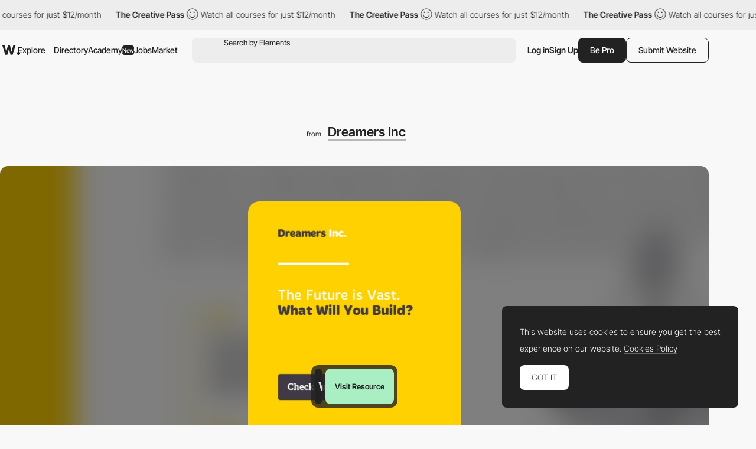

--- FILE ---
content_type: text/html; charset=utf-8
request_url: https://www.google.com/recaptcha/api2/anchor?ar=1&k=6LdYct0kAAAAAHlky5jhQhrvSRt_4vOJkzbVs2Oa&co=aHR0cDovL3d3dy5hd3d3YXJkcy5jb206ODA4MA..&hl=en&v=PoyoqOPhxBO7pBk68S4YbpHZ&size=invisible&anchor-ms=20000&execute-ms=30000&cb=4s702947evml
body_size: 48553
content:
<!DOCTYPE HTML><html dir="ltr" lang="en"><head><meta http-equiv="Content-Type" content="text/html; charset=UTF-8">
<meta http-equiv="X-UA-Compatible" content="IE=edge">
<title>reCAPTCHA</title>
<style type="text/css">
/* cyrillic-ext */
@font-face {
  font-family: 'Roboto';
  font-style: normal;
  font-weight: 400;
  font-stretch: 100%;
  src: url(//fonts.gstatic.com/s/roboto/v48/KFO7CnqEu92Fr1ME7kSn66aGLdTylUAMa3GUBHMdazTgWw.woff2) format('woff2');
  unicode-range: U+0460-052F, U+1C80-1C8A, U+20B4, U+2DE0-2DFF, U+A640-A69F, U+FE2E-FE2F;
}
/* cyrillic */
@font-face {
  font-family: 'Roboto';
  font-style: normal;
  font-weight: 400;
  font-stretch: 100%;
  src: url(//fonts.gstatic.com/s/roboto/v48/KFO7CnqEu92Fr1ME7kSn66aGLdTylUAMa3iUBHMdazTgWw.woff2) format('woff2');
  unicode-range: U+0301, U+0400-045F, U+0490-0491, U+04B0-04B1, U+2116;
}
/* greek-ext */
@font-face {
  font-family: 'Roboto';
  font-style: normal;
  font-weight: 400;
  font-stretch: 100%;
  src: url(//fonts.gstatic.com/s/roboto/v48/KFO7CnqEu92Fr1ME7kSn66aGLdTylUAMa3CUBHMdazTgWw.woff2) format('woff2');
  unicode-range: U+1F00-1FFF;
}
/* greek */
@font-face {
  font-family: 'Roboto';
  font-style: normal;
  font-weight: 400;
  font-stretch: 100%;
  src: url(//fonts.gstatic.com/s/roboto/v48/KFO7CnqEu92Fr1ME7kSn66aGLdTylUAMa3-UBHMdazTgWw.woff2) format('woff2');
  unicode-range: U+0370-0377, U+037A-037F, U+0384-038A, U+038C, U+038E-03A1, U+03A3-03FF;
}
/* math */
@font-face {
  font-family: 'Roboto';
  font-style: normal;
  font-weight: 400;
  font-stretch: 100%;
  src: url(//fonts.gstatic.com/s/roboto/v48/KFO7CnqEu92Fr1ME7kSn66aGLdTylUAMawCUBHMdazTgWw.woff2) format('woff2');
  unicode-range: U+0302-0303, U+0305, U+0307-0308, U+0310, U+0312, U+0315, U+031A, U+0326-0327, U+032C, U+032F-0330, U+0332-0333, U+0338, U+033A, U+0346, U+034D, U+0391-03A1, U+03A3-03A9, U+03B1-03C9, U+03D1, U+03D5-03D6, U+03F0-03F1, U+03F4-03F5, U+2016-2017, U+2034-2038, U+203C, U+2040, U+2043, U+2047, U+2050, U+2057, U+205F, U+2070-2071, U+2074-208E, U+2090-209C, U+20D0-20DC, U+20E1, U+20E5-20EF, U+2100-2112, U+2114-2115, U+2117-2121, U+2123-214F, U+2190, U+2192, U+2194-21AE, U+21B0-21E5, U+21F1-21F2, U+21F4-2211, U+2213-2214, U+2216-22FF, U+2308-230B, U+2310, U+2319, U+231C-2321, U+2336-237A, U+237C, U+2395, U+239B-23B7, U+23D0, U+23DC-23E1, U+2474-2475, U+25AF, U+25B3, U+25B7, U+25BD, U+25C1, U+25CA, U+25CC, U+25FB, U+266D-266F, U+27C0-27FF, U+2900-2AFF, U+2B0E-2B11, U+2B30-2B4C, U+2BFE, U+3030, U+FF5B, U+FF5D, U+1D400-1D7FF, U+1EE00-1EEFF;
}
/* symbols */
@font-face {
  font-family: 'Roboto';
  font-style: normal;
  font-weight: 400;
  font-stretch: 100%;
  src: url(//fonts.gstatic.com/s/roboto/v48/KFO7CnqEu92Fr1ME7kSn66aGLdTylUAMaxKUBHMdazTgWw.woff2) format('woff2');
  unicode-range: U+0001-000C, U+000E-001F, U+007F-009F, U+20DD-20E0, U+20E2-20E4, U+2150-218F, U+2190, U+2192, U+2194-2199, U+21AF, U+21E6-21F0, U+21F3, U+2218-2219, U+2299, U+22C4-22C6, U+2300-243F, U+2440-244A, U+2460-24FF, U+25A0-27BF, U+2800-28FF, U+2921-2922, U+2981, U+29BF, U+29EB, U+2B00-2BFF, U+4DC0-4DFF, U+FFF9-FFFB, U+10140-1018E, U+10190-1019C, U+101A0, U+101D0-101FD, U+102E0-102FB, U+10E60-10E7E, U+1D2C0-1D2D3, U+1D2E0-1D37F, U+1F000-1F0FF, U+1F100-1F1AD, U+1F1E6-1F1FF, U+1F30D-1F30F, U+1F315, U+1F31C, U+1F31E, U+1F320-1F32C, U+1F336, U+1F378, U+1F37D, U+1F382, U+1F393-1F39F, U+1F3A7-1F3A8, U+1F3AC-1F3AF, U+1F3C2, U+1F3C4-1F3C6, U+1F3CA-1F3CE, U+1F3D4-1F3E0, U+1F3ED, U+1F3F1-1F3F3, U+1F3F5-1F3F7, U+1F408, U+1F415, U+1F41F, U+1F426, U+1F43F, U+1F441-1F442, U+1F444, U+1F446-1F449, U+1F44C-1F44E, U+1F453, U+1F46A, U+1F47D, U+1F4A3, U+1F4B0, U+1F4B3, U+1F4B9, U+1F4BB, U+1F4BF, U+1F4C8-1F4CB, U+1F4D6, U+1F4DA, U+1F4DF, U+1F4E3-1F4E6, U+1F4EA-1F4ED, U+1F4F7, U+1F4F9-1F4FB, U+1F4FD-1F4FE, U+1F503, U+1F507-1F50B, U+1F50D, U+1F512-1F513, U+1F53E-1F54A, U+1F54F-1F5FA, U+1F610, U+1F650-1F67F, U+1F687, U+1F68D, U+1F691, U+1F694, U+1F698, U+1F6AD, U+1F6B2, U+1F6B9-1F6BA, U+1F6BC, U+1F6C6-1F6CF, U+1F6D3-1F6D7, U+1F6E0-1F6EA, U+1F6F0-1F6F3, U+1F6F7-1F6FC, U+1F700-1F7FF, U+1F800-1F80B, U+1F810-1F847, U+1F850-1F859, U+1F860-1F887, U+1F890-1F8AD, U+1F8B0-1F8BB, U+1F8C0-1F8C1, U+1F900-1F90B, U+1F93B, U+1F946, U+1F984, U+1F996, U+1F9E9, U+1FA00-1FA6F, U+1FA70-1FA7C, U+1FA80-1FA89, U+1FA8F-1FAC6, U+1FACE-1FADC, U+1FADF-1FAE9, U+1FAF0-1FAF8, U+1FB00-1FBFF;
}
/* vietnamese */
@font-face {
  font-family: 'Roboto';
  font-style: normal;
  font-weight: 400;
  font-stretch: 100%;
  src: url(//fonts.gstatic.com/s/roboto/v48/KFO7CnqEu92Fr1ME7kSn66aGLdTylUAMa3OUBHMdazTgWw.woff2) format('woff2');
  unicode-range: U+0102-0103, U+0110-0111, U+0128-0129, U+0168-0169, U+01A0-01A1, U+01AF-01B0, U+0300-0301, U+0303-0304, U+0308-0309, U+0323, U+0329, U+1EA0-1EF9, U+20AB;
}
/* latin-ext */
@font-face {
  font-family: 'Roboto';
  font-style: normal;
  font-weight: 400;
  font-stretch: 100%;
  src: url(//fonts.gstatic.com/s/roboto/v48/KFO7CnqEu92Fr1ME7kSn66aGLdTylUAMa3KUBHMdazTgWw.woff2) format('woff2');
  unicode-range: U+0100-02BA, U+02BD-02C5, U+02C7-02CC, U+02CE-02D7, U+02DD-02FF, U+0304, U+0308, U+0329, U+1D00-1DBF, U+1E00-1E9F, U+1EF2-1EFF, U+2020, U+20A0-20AB, U+20AD-20C0, U+2113, U+2C60-2C7F, U+A720-A7FF;
}
/* latin */
@font-face {
  font-family: 'Roboto';
  font-style: normal;
  font-weight: 400;
  font-stretch: 100%;
  src: url(//fonts.gstatic.com/s/roboto/v48/KFO7CnqEu92Fr1ME7kSn66aGLdTylUAMa3yUBHMdazQ.woff2) format('woff2');
  unicode-range: U+0000-00FF, U+0131, U+0152-0153, U+02BB-02BC, U+02C6, U+02DA, U+02DC, U+0304, U+0308, U+0329, U+2000-206F, U+20AC, U+2122, U+2191, U+2193, U+2212, U+2215, U+FEFF, U+FFFD;
}
/* cyrillic-ext */
@font-face {
  font-family: 'Roboto';
  font-style: normal;
  font-weight: 500;
  font-stretch: 100%;
  src: url(//fonts.gstatic.com/s/roboto/v48/KFO7CnqEu92Fr1ME7kSn66aGLdTylUAMa3GUBHMdazTgWw.woff2) format('woff2');
  unicode-range: U+0460-052F, U+1C80-1C8A, U+20B4, U+2DE0-2DFF, U+A640-A69F, U+FE2E-FE2F;
}
/* cyrillic */
@font-face {
  font-family: 'Roboto';
  font-style: normal;
  font-weight: 500;
  font-stretch: 100%;
  src: url(//fonts.gstatic.com/s/roboto/v48/KFO7CnqEu92Fr1ME7kSn66aGLdTylUAMa3iUBHMdazTgWw.woff2) format('woff2');
  unicode-range: U+0301, U+0400-045F, U+0490-0491, U+04B0-04B1, U+2116;
}
/* greek-ext */
@font-face {
  font-family: 'Roboto';
  font-style: normal;
  font-weight: 500;
  font-stretch: 100%;
  src: url(//fonts.gstatic.com/s/roboto/v48/KFO7CnqEu92Fr1ME7kSn66aGLdTylUAMa3CUBHMdazTgWw.woff2) format('woff2');
  unicode-range: U+1F00-1FFF;
}
/* greek */
@font-face {
  font-family: 'Roboto';
  font-style: normal;
  font-weight: 500;
  font-stretch: 100%;
  src: url(//fonts.gstatic.com/s/roboto/v48/KFO7CnqEu92Fr1ME7kSn66aGLdTylUAMa3-UBHMdazTgWw.woff2) format('woff2');
  unicode-range: U+0370-0377, U+037A-037F, U+0384-038A, U+038C, U+038E-03A1, U+03A3-03FF;
}
/* math */
@font-face {
  font-family: 'Roboto';
  font-style: normal;
  font-weight: 500;
  font-stretch: 100%;
  src: url(//fonts.gstatic.com/s/roboto/v48/KFO7CnqEu92Fr1ME7kSn66aGLdTylUAMawCUBHMdazTgWw.woff2) format('woff2');
  unicode-range: U+0302-0303, U+0305, U+0307-0308, U+0310, U+0312, U+0315, U+031A, U+0326-0327, U+032C, U+032F-0330, U+0332-0333, U+0338, U+033A, U+0346, U+034D, U+0391-03A1, U+03A3-03A9, U+03B1-03C9, U+03D1, U+03D5-03D6, U+03F0-03F1, U+03F4-03F5, U+2016-2017, U+2034-2038, U+203C, U+2040, U+2043, U+2047, U+2050, U+2057, U+205F, U+2070-2071, U+2074-208E, U+2090-209C, U+20D0-20DC, U+20E1, U+20E5-20EF, U+2100-2112, U+2114-2115, U+2117-2121, U+2123-214F, U+2190, U+2192, U+2194-21AE, U+21B0-21E5, U+21F1-21F2, U+21F4-2211, U+2213-2214, U+2216-22FF, U+2308-230B, U+2310, U+2319, U+231C-2321, U+2336-237A, U+237C, U+2395, U+239B-23B7, U+23D0, U+23DC-23E1, U+2474-2475, U+25AF, U+25B3, U+25B7, U+25BD, U+25C1, U+25CA, U+25CC, U+25FB, U+266D-266F, U+27C0-27FF, U+2900-2AFF, U+2B0E-2B11, U+2B30-2B4C, U+2BFE, U+3030, U+FF5B, U+FF5D, U+1D400-1D7FF, U+1EE00-1EEFF;
}
/* symbols */
@font-face {
  font-family: 'Roboto';
  font-style: normal;
  font-weight: 500;
  font-stretch: 100%;
  src: url(//fonts.gstatic.com/s/roboto/v48/KFO7CnqEu92Fr1ME7kSn66aGLdTylUAMaxKUBHMdazTgWw.woff2) format('woff2');
  unicode-range: U+0001-000C, U+000E-001F, U+007F-009F, U+20DD-20E0, U+20E2-20E4, U+2150-218F, U+2190, U+2192, U+2194-2199, U+21AF, U+21E6-21F0, U+21F3, U+2218-2219, U+2299, U+22C4-22C6, U+2300-243F, U+2440-244A, U+2460-24FF, U+25A0-27BF, U+2800-28FF, U+2921-2922, U+2981, U+29BF, U+29EB, U+2B00-2BFF, U+4DC0-4DFF, U+FFF9-FFFB, U+10140-1018E, U+10190-1019C, U+101A0, U+101D0-101FD, U+102E0-102FB, U+10E60-10E7E, U+1D2C0-1D2D3, U+1D2E0-1D37F, U+1F000-1F0FF, U+1F100-1F1AD, U+1F1E6-1F1FF, U+1F30D-1F30F, U+1F315, U+1F31C, U+1F31E, U+1F320-1F32C, U+1F336, U+1F378, U+1F37D, U+1F382, U+1F393-1F39F, U+1F3A7-1F3A8, U+1F3AC-1F3AF, U+1F3C2, U+1F3C4-1F3C6, U+1F3CA-1F3CE, U+1F3D4-1F3E0, U+1F3ED, U+1F3F1-1F3F3, U+1F3F5-1F3F7, U+1F408, U+1F415, U+1F41F, U+1F426, U+1F43F, U+1F441-1F442, U+1F444, U+1F446-1F449, U+1F44C-1F44E, U+1F453, U+1F46A, U+1F47D, U+1F4A3, U+1F4B0, U+1F4B3, U+1F4B9, U+1F4BB, U+1F4BF, U+1F4C8-1F4CB, U+1F4D6, U+1F4DA, U+1F4DF, U+1F4E3-1F4E6, U+1F4EA-1F4ED, U+1F4F7, U+1F4F9-1F4FB, U+1F4FD-1F4FE, U+1F503, U+1F507-1F50B, U+1F50D, U+1F512-1F513, U+1F53E-1F54A, U+1F54F-1F5FA, U+1F610, U+1F650-1F67F, U+1F687, U+1F68D, U+1F691, U+1F694, U+1F698, U+1F6AD, U+1F6B2, U+1F6B9-1F6BA, U+1F6BC, U+1F6C6-1F6CF, U+1F6D3-1F6D7, U+1F6E0-1F6EA, U+1F6F0-1F6F3, U+1F6F7-1F6FC, U+1F700-1F7FF, U+1F800-1F80B, U+1F810-1F847, U+1F850-1F859, U+1F860-1F887, U+1F890-1F8AD, U+1F8B0-1F8BB, U+1F8C0-1F8C1, U+1F900-1F90B, U+1F93B, U+1F946, U+1F984, U+1F996, U+1F9E9, U+1FA00-1FA6F, U+1FA70-1FA7C, U+1FA80-1FA89, U+1FA8F-1FAC6, U+1FACE-1FADC, U+1FADF-1FAE9, U+1FAF0-1FAF8, U+1FB00-1FBFF;
}
/* vietnamese */
@font-face {
  font-family: 'Roboto';
  font-style: normal;
  font-weight: 500;
  font-stretch: 100%;
  src: url(//fonts.gstatic.com/s/roboto/v48/KFO7CnqEu92Fr1ME7kSn66aGLdTylUAMa3OUBHMdazTgWw.woff2) format('woff2');
  unicode-range: U+0102-0103, U+0110-0111, U+0128-0129, U+0168-0169, U+01A0-01A1, U+01AF-01B0, U+0300-0301, U+0303-0304, U+0308-0309, U+0323, U+0329, U+1EA0-1EF9, U+20AB;
}
/* latin-ext */
@font-face {
  font-family: 'Roboto';
  font-style: normal;
  font-weight: 500;
  font-stretch: 100%;
  src: url(//fonts.gstatic.com/s/roboto/v48/KFO7CnqEu92Fr1ME7kSn66aGLdTylUAMa3KUBHMdazTgWw.woff2) format('woff2');
  unicode-range: U+0100-02BA, U+02BD-02C5, U+02C7-02CC, U+02CE-02D7, U+02DD-02FF, U+0304, U+0308, U+0329, U+1D00-1DBF, U+1E00-1E9F, U+1EF2-1EFF, U+2020, U+20A0-20AB, U+20AD-20C0, U+2113, U+2C60-2C7F, U+A720-A7FF;
}
/* latin */
@font-face {
  font-family: 'Roboto';
  font-style: normal;
  font-weight: 500;
  font-stretch: 100%;
  src: url(//fonts.gstatic.com/s/roboto/v48/KFO7CnqEu92Fr1ME7kSn66aGLdTylUAMa3yUBHMdazQ.woff2) format('woff2');
  unicode-range: U+0000-00FF, U+0131, U+0152-0153, U+02BB-02BC, U+02C6, U+02DA, U+02DC, U+0304, U+0308, U+0329, U+2000-206F, U+20AC, U+2122, U+2191, U+2193, U+2212, U+2215, U+FEFF, U+FFFD;
}
/* cyrillic-ext */
@font-face {
  font-family: 'Roboto';
  font-style: normal;
  font-weight: 900;
  font-stretch: 100%;
  src: url(//fonts.gstatic.com/s/roboto/v48/KFO7CnqEu92Fr1ME7kSn66aGLdTylUAMa3GUBHMdazTgWw.woff2) format('woff2');
  unicode-range: U+0460-052F, U+1C80-1C8A, U+20B4, U+2DE0-2DFF, U+A640-A69F, U+FE2E-FE2F;
}
/* cyrillic */
@font-face {
  font-family: 'Roboto';
  font-style: normal;
  font-weight: 900;
  font-stretch: 100%;
  src: url(//fonts.gstatic.com/s/roboto/v48/KFO7CnqEu92Fr1ME7kSn66aGLdTylUAMa3iUBHMdazTgWw.woff2) format('woff2');
  unicode-range: U+0301, U+0400-045F, U+0490-0491, U+04B0-04B1, U+2116;
}
/* greek-ext */
@font-face {
  font-family: 'Roboto';
  font-style: normal;
  font-weight: 900;
  font-stretch: 100%;
  src: url(//fonts.gstatic.com/s/roboto/v48/KFO7CnqEu92Fr1ME7kSn66aGLdTylUAMa3CUBHMdazTgWw.woff2) format('woff2');
  unicode-range: U+1F00-1FFF;
}
/* greek */
@font-face {
  font-family: 'Roboto';
  font-style: normal;
  font-weight: 900;
  font-stretch: 100%;
  src: url(//fonts.gstatic.com/s/roboto/v48/KFO7CnqEu92Fr1ME7kSn66aGLdTylUAMa3-UBHMdazTgWw.woff2) format('woff2');
  unicode-range: U+0370-0377, U+037A-037F, U+0384-038A, U+038C, U+038E-03A1, U+03A3-03FF;
}
/* math */
@font-face {
  font-family: 'Roboto';
  font-style: normal;
  font-weight: 900;
  font-stretch: 100%;
  src: url(//fonts.gstatic.com/s/roboto/v48/KFO7CnqEu92Fr1ME7kSn66aGLdTylUAMawCUBHMdazTgWw.woff2) format('woff2');
  unicode-range: U+0302-0303, U+0305, U+0307-0308, U+0310, U+0312, U+0315, U+031A, U+0326-0327, U+032C, U+032F-0330, U+0332-0333, U+0338, U+033A, U+0346, U+034D, U+0391-03A1, U+03A3-03A9, U+03B1-03C9, U+03D1, U+03D5-03D6, U+03F0-03F1, U+03F4-03F5, U+2016-2017, U+2034-2038, U+203C, U+2040, U+2043, U+2047, U+2050, U+2057, U+205F, U+2070-2071, U+2074-208E, U+2090-209C, U+20D0-20DC, U+20E1, U+20E5-20EF, U+2100-2112, U+2114-2115, U+2117-2121, U+2123-214F, U+2190, U+2192, U+2194-21AE, U+21B0-21E5, U+21F1-21F2, U+21F4-2211, U+2213-2214, U+2216-22FF, U+2308-230B, U+2310, U+2319, U+231C-2321, U+2336-237A, U+237C, U+2395, U+239B-23B7, U+23D0, U+23DC-23E1, U+2474-2475, U+25AF, U+25B3, U+25B7, U+25BD, U+25C1, U+25CA, U+25CC, U+25FB, U+266D-266F, U+27C0-27FF, U+2900-2AFF, U+2B0E-2B11, U+2B30-2B4C, U+2BFE, U+3030, U+FF5B, U+FF5D, U+1D400-1D7FF, U+1EE00-1EEFF;
}
/* symbols */
@font-face {
  font-family: 'Roboto';
  font-style: normal;
  font-weight: 900;
  font-stretch: 100%;
  src: url(//fonts.gstatic.com/s/roboto/v48/KFO7CnqEu92Fr1ME7kSn66aGLdTylUAMaxKUBHMdazTgWw.woff2) format('woff2');
  unicode-range: U+0001-000C, U+000E-001F, U+007F-009F, U+20DD-20E0, U+20E2-20E4, U+2150-218F, U+2190, U+2192, U+2194-2199, U+21AF, U+21E6-21F0, U+21F3, U+2218-2219, U+2299, U+22C4-22C6, U+2300-243F, U+2440-244A, U+2460-24FF, U+25A0-27BF, U+2800-28FF, U+2921-2922, U+2981, U+29BF, U+29EB, U+2B00-2BFF, U+4DC0-4DFF, U+FFF9-FFFB, U+10140-1018E, U+10190-1019C, U+101A0, U+101D0-101FD, U+102E0-102FB, U+10E60-10E7E, U+1D2C0-1D2D3, U+1D2E0-1D37F, U+1F000-1F0FF, U+1F100-1F1AD, U+1F1E6-1F1FF, U+1F30D-1F30F, U+1F315, U+1F31C, U+1F31E, U+1F320-1F32C, U+1F336, U+1F378, U+1F37D, U+1F382, U+1F393-1F39F, U+1F3A7-1F3A8, U+1F3AC-1F3AF, U+1F3C2, U+1F3C4-1F3C6, U+1F3CA-1F3CE, U+1F3D4-1F3E0, U+1F3ED, U+1F3F1-1F3F3, U+1F3F5-1F3F7, U+1F408, U+1F415, U+1F41F, U+1F426, U+1F43F, U+1F441-1F442, U+1F444, U+1F446-1F449, U+1F44C-1F44E, U+1F453, U+1F46A, U+1F47D, U+1F4A3, U+1F4B0, U+1F4B3, U+1F4B9, U+1F4BB, U+1F4BF, U+1F4C8-1F4CB, U+1F4D6, U+1F4DA, U+1F4DF, U+1F4E3-1F4E6, U+1F4EA-1F4ED, U+1F4F7, U+1F4F9-1F4FB, U+1F4FD-1F4FE, U+1F503, U+1F507-1F50B, U+1F50D, U+1F512-1F513, U+1F53E-1F54A, U+1F54F-1F5FA, U+1F610, U+1F650-1F67F, U+1F687, U+1F68D, U+1F691, U+1F694, U+1F698, U+1F6AD, U+1F6B2, U+1F6B9-1F6BA, U+1F6BC, U+1F6C6-1F6CF, U+1F6D3-1F6D7, U+1F6E0-1F6EA, U+1F6F0-1F6F3, U+1F6F7-1F6FC, U+1F700-1F7FF, U+1F800-1F80B, U+1F810-1F847, U+1F850-1F859, U+1F860-1F887, U+1F890-1F8AD, U+1F8B0-1F8BB, U+1F8C0-1F8C1, U+1F900-1F90B, U+1F93B, U+1F946, U+1F984, U+1F996, U+1F9E9, U+1FA00-1FA6F, U+1FA70-1FA7C, U+1FA80-1FA89, U+1FA8F-1FAC6, U+1FACE-1FADC, U+1FADF-1FAE9, U+1FAF0-1FAF8, U+1FB00-1FBFF;
}
/* vietnamese */
@font-face {
  font-family: 'Roboto';
  font-style: normal;
  font-weight: 900;
  font-stretch: 100%;
  src: url(//fonts.gstatic.com/s/roboto/v48/KFO7CnqEu92Fr1ME7kSn66aGLdTylUAMa3OUBHMdazTgWw.woff2) format('woff2');
  unicode-range: U+0102-0103, U+0110-0111, U+0128-0129, U+0168-0169, U+01A0-01A1, U+01AF-01B0, U+0300-0301, U+0303-0304, U+0308-0309, U+0323, U+0329, U+1EA0-1EF9, U+20AB;
}
/* latin-ext */
@font-face {
  font-family: 'Roboto';
  font-style: normal;
  font-weight: 900;
  font-stretch: 100%;
  src: url(//fonts.gstatic.com/s/roboto/v48/KFO7CnqEu92Fr1ME7kSn66aGLdTylUAMa3KUBHMdazTgWw.woff2) format('woff2');
  unicode-range: U+0100-02BA, U+02BD-02C5, U+02C7-02CC, U+02CE-02D7, U+02DD-02FF, U+0304, U+0308, U+0329, U+1D00-1DBF, U+1E00-1E9F, U+1EF2-1EFF, U+2020, U+20A0-20AB, U+20AD-20C0, U+2113, U+2C60-2C7F, U+A720-A7FF;
}
/* latin */
@font-face {
  font-family: 'Roboto';
  font-style: normal;
  font-weight: 900;
  font-stretch: 100%;
  src: url(//fonts.gstatic.com/s/roboto/v48/KFO7CnqEu92Fr1ME7kSn66aGLdTylUAMa3yUBHMdazQ.woff2) format('woff2');
  unicode-range: U+0000-00FF, U+0131, U+0152-0153, U+02BB-02BC, U+02C6, U+02DA, U+02DC, U+0304, U+0308, U+0329, U+2000-206F, U+20AC, U+2122, U+2191, U+2193, U+2212, U+2215, U+FEFF, U+FFFD;
}

</style>
<link rel="stylesheet" type="text/css" href="https://www.gstatic.com/recaptcha/releases/PoyoqOPhxBO7pBk68S4YbpHZ/styles__ltr.css">
<script nonce="7MIOlh2EhU89Wz_2YOwLEQ" type="text/javascript">window['__recaptcha_api'] = 'https://www.google.com/recaptcha/api2/';</script>
<script type="text/javascript" src="https://www.gstatic.com/recaptcha/releases/PoyoqOPhxBO7pBk68S4YbpHZ/recaptcha__en.js" nonce="7MIOlh2EhU89Wz_2YOwLEQ">
      
    </script></head>
<body><div id="rc-anchor-alert" class="rc-anchor-alert"></div>
<input type="hidden" id="recaptcha-token" value="[base64]">
<script type="text/javascript" nonce="7MIOlh2EhU89Wz_2YOwLEQ">
      recaptcha.anchor.Main.init("[\x22ainput\x22,[\x22bgdata\x22,\x22\x22,\[base64]/[base64]/UltIKytdPWE6KGE8MjA0OD9SW0grK109YT4+NnwxOTI6KChhJjY0NTEyKT09NTUyOTYmJnErMTxoLmxlbmd0aCYmKGguY2hhckNvZGVBdChxKzEpJjY0NTEyKT09NTYzMjA/[base64]/MjU1OlI/[base64]/[base64]/[base64]/[base64]/[base64]/[base64]/[base64]/[base64]/[base64]/[base64]\x22,\[base64]\\u003d\x22,\x22P8KyeV7Ch0IYRcK5w7LDqUlmIHgBw6fCrg12wrEswpjCkUzDikVrNMKQSlbCjcKBwqk/bSHDpjfCkQpUwrHDmMKEacOHw7lDw7rCisKbM2ogOsONw7bCusKZRcOLZzDDh1U1X8K6w5/CnjZrw64iwoIqR0PDvcOYRB3Dkk5iecO0w5IeZkHCtUnDiMKxw7PDlh3CisKGw5pGwpzDlhZhImIJNXJuw4Mzw5jCrgDCmyHDnVBow5ZINmIwOwbDlcOLDMOsw64uJRhaWD/[base64]/w7EmBMKuJi7Do2RLW03Cu8Kqfl3Dv8KDw5bDkD9RwpbCv8OPwrUYw5XClMOaw4nCqMKNOMK0YkRKSsOywqotVWzCsMOswpfCr0nDhsO+w5DCpMK5clBcXzrCuzTCkMKDAyjDrT7DlwbDksOPw6pSwolIw7nCnMKNwojCnsKtXmLDqMKAw65JHAwTwq84NMObJ8KVKMK/wpxOwr/Dk8OTw6JdWcKkwrnDuRIxwovDg8OZWsKqwqQETMOLZ8KiAcOqYcOpw5DDqF7Dl8KIKsKXYwvCqg/Dq1Y1wolFw4DDrnzClWDCr8KfWcOzcRvDh8O5OcKadcOSKwzClsObwqbDsn5/[base64]/[base64]/[base64]/FcK6w7jCh8O3w58wWMK7DizCpMKrDyPCqsKTwovCij/[base64]/ClnFVFMOxwocResO1w7LCucO2M8OBUSbCnsK4GibCqcO9FMOsw6PDpH3CusOTw7bDs0LCsyDCnGjDsDUfwpglw7ACY8OHw6MLVgZUwqLDiA/CvMOrbsKuNU7DjcKKw5vCgU8twokyccOYw5Msw6Rwc8KhYMKow4gNIG9ZIMOlwoQYR8Kyw5vDucOaCMKYRsOWwpHCqDMsM1VVw51pCgXChSrDjDZnwrfDvkdPQcOdw5jDtMOawp1/[base64]/CvXHDhn5/IcKBJTMCLm/[base64]/Ck0FNUVcocsK2OsKQS8OiTsKSwo5Mw7Nzw7ggTsOtw6Z5HcOuekdTW8OSwrQ+w5rCiiUIfxlXw5Fnwr/CgiR0wrTDm8OiZAYwOMOjMXvCpjbCr8Kla8OEBmLDkUXCr8K8dcK1wqppwoXCp8KJMVbCh8O+SHs1wqNyYx3DkEnCnirCh0PCrUtlw6t2w79EwpVBw5ZhwoPDoMOQXMKWbsKkwr/ChsOfwrJ5R8OgMALDisKKwovCjcOQwqcZNXPDnWHCtcO8aCwAw4fDjsKDEhTDjVHDqTNNw6fCpMOzfkhAVFkFwoYlw4TCiwYBw6Z+XcOWwqIUw7o9w6nDriBiw6hcwq3DrA1hR8KhH8OzNkrDqz99esOgw6h5wr/CiB0AwoZywp4SQsK6w4dbw5TDmMKFwoNlSVLDpA/[base64]/[base64]/C8KEQcKcw6tMw6wiw4dad2LCuMKSJ3HClMOsDGxfwoLDrjocZgbCrcO+w4dawpgHEghxUsKOwpTCiHrDjMOsQsKQHMK+KcOgeHTClMKzwqnDvxV8w7TCusKJw4fDrCJFw63Cg8K9wqkTw79fwrzCoHRePxvDisOtSMKJw7V/wofCnRXCqGEPw5tvw4HCrQ7DvytMKsO9HXTDg8OKAQzCpSM9PcKdwo3DpMKSZsKAN0Vgw4BTAsKCw67Cg8Kuw6TCrcOwWhIXwqrChDVSPcKdw6jCvis/[base64]/CtkfDg0MIO3ZswqzDvTzDjDfDhBQsw6vCvxDCn302w6kZw6HDmCTCnsO2KMORwpXDvcK3w58SDGJ/[base64]/[base64]/DtcOlwqbDrkPCgMOCfWw5w6zDhnvCnHvDumjDvcKMwokLwq3DhsOLw7wGSRBrKsO7Cmsnwo7CtylWbyNTbcOGe8Oqwr3Dkig1wp/DvDRCw4TDn8KJwq9bwqvCqkzCq3bDssKPd8KPN8O/w78lwqBbwovCj8OlTwZvUR/DlMKGw4J6w7zCsCQdw6V+PMK+woPDn8KvGsKww7XCkMO+w4xPw51OHwx4w5Azfj/Cp1rCgMONBn7Dk1DDsTobeMOswq3Dv0Uowo7Cl8KOEF9ow6DDi8OAfsK7HCHDjxvCgRAIwpFQYjTCmcOgw4oQXFPDqxzDpcOLNFrDiMKDBAB8KcKeKAJMw6/DmsKebzsGw4I1HnlIw5k8WBTDhMOVwpc0F8O9w4PCt8OiBiXCpMOCw4/CsUnDvsORwoBnw68WfmnCuMOuDMOucR/Cg8K0PUbCusOzw4d3eT4Uw7Q/GWdGccKgwodXwofDt8Oiw5ZzaxHCqk8twqpew7cyw68Ewr0Pw6fDuMKrw4cEVcORDRrCnMOqwqZQw5vCnS/DrMO6wqQGB2oRw73DvcKowoBQCigNw7zCn1TDo8O4ZMKawrnCiAJKw5N4w7w2wo3CicKUwqFyaE7DihzDsiPDg8KVBMKAwqBNw5PDocO2eQPCr3DDnmbCk1rDocOXXMOJKcKmW07Cv8O+w7HCg8KKdcKEw7/[base64]/fsOsV8KYD8KNwrscw5FRwp47wp4Ww5FiYjYzO3VWw6caWADDqMOJw6M4worCplbDkxrDg8Oaw4nCozTCnsOCWMKAwrQHwonCgzkQBhIzEcOmNxwhN8OFIMKZdx/Ciz/DqsKDFhZEwqc6w5Nlw6XDjcO2cycmScOWwrbDhiTCo3rCtcK3wrjDhlIOC3UJwpl/wqDCh2zDuFPClxRCwobCpWrDlQvCjyfDrsK6w646w6BbFXbDqcKBwrcyw44PHsO4w6LDisOgwpjCiSpWwrfCv8KkPcOiwo7CiMO5w5NBw5bDhMOjw400wpDCmMOfw5ZZw5/CtUQpwo/[base64]/wrE2csKRw67Dm0jDg0/CpwXCsMO6w79wwofDmMKhwpTCsjtOPsOxwofDhsKRwqNHKGzDhMKywpotUsO/w6zCoMOQwrrDtsKwwqDCmE7DnsKIwot8w5Nhw4VHU8OZVcOWw7tANcKRw4fCgMOxw487HRw5WA7DsQ/CmFLDgm/[base64]/CtMO/w59TGsOHwpMoQDzCucOcw5RDDQbDhV5vw6vDjsORw5PCu2jDpHvDnsOEwpEkwrZ4UQgjwrfCpk3Cl8Oqwr1yw6/DpMKqSsO2w6hXwoQTw6fDuX3Dl8KWE0DDtsKNw5TDn8OMAsKww5lQw6kbZ3tlbTh5GXvDlHZlw5IRw6nDi8K9w6bDvsK+JsOfwrMINMKdXMKkwpzChWQNMifCon/DmG/DksK4wojDk8OlwpBdw5sMYinDoQ/CvlPCpxPDtcOYw7Z9C8Kuwp5cfcKTFMOMCsODw7XCo8K6woV/[base64]/CtcOtwoB3w6bDi0PCl8OfwozDpUoXQMK2wqHDk3NGw59NccO2w6ZSJ8KvDXZow5MbeMOdCgoZw5Y8w4pCw7RXQgZ/LwnDhMOMXQbDl00tw6nDgMKMw4/DqQTDmGTCncKfw6F9w4PDnkU0BcOJw50Lw7TCuzLDmD3DssOMw7nDmjfCnMOEw4DDqFXDt8K6woHCssKgw6DCqBk8A8Onw5QBwqbDp8O8BzbCn8OjaSPDtkXCgQ5zwr/[base64]/CmMO8HMKFLFkMw7bClycvw7ppCsOuw5vCrn/[base64]/CmcKiw44ow5Avw57CiMOkw4BzT0IGc8Kow6w8LsONwoYLwqpfwpRrAcO/[base64]/[base64]/[base64]/[base64]/Ywk+fQA3w5PCui/DqnTDs8OySTosAcKSM8OdwrxldcOBw4PCuBLDli/ClBbCoUZ4wrF2cxlQw6fCtcOjNQXCvMO3w4LDpDdqwoQow5LDtw3CiMOTLsKhw7HCgMOdw4bCrSbDh8OTwqY1EWnDn8KewoXChxl5w6ljGzbDvyFRSsOPw63DsVNQw4p4JBXDm8KVaCZcTGEaw73CvsOvH2LDmC9Fwp8Lw5fCsMO/aMKiKcOLw6Fbw6ZSEsOkwq/Cu8KYFFHCql3Ctiw0worDhmMQB8OkUzJ4YH9wwrnDpsKON3cPUjPCsMO2wr1Lwo7DncO4e8OyG8KZw6jCjl1ccQHCsBY2w7psw5rDrsOHBTxVwq/DgBQww6LDssOTTsOYLsKnHg8uwqzDkW3Djl/Cki4tacOwwr8Lcg0ww4JZPzHDvQYYbMOSwrXDtU80w4bDgWTDn8Onwo/[base64]/w7R0U21zwqcKwp7Ct8OCbX3DvsK6OsO/CMOgw4PDnhxfQMOuw6lzEXXCihjCoTfDtcOBwotSWkjCk8KIwonDmhRnR8Oaw5HDsMKVVW3DkMOUwo06FDJaw6QMwrDDosORLsOOw77CtMKBw6Yyw7ltwoAIw7nDp8KoRMOlbAXDi8KtQWo4MnXCjRtqbxfCpcKMSMOvwpMNw5NVw7N9w5fCoMK+wppqw7/[base64]/wrJvw4QuwoFqXEdEKcOhTcOPw5V/wqAhwqrDq8K6MMKAwolZCTcwVcKdwoEkCBAaTQEfwrDDi8OdHcKYZ8OcHBzClizCp8OiBcKNOVB/w6/DlsONRMO/w4U4M8KAO0/CtsOAw4XCumfCvBNtw6DCksOJwqslZ1VRMMKUKEnCkwXCkX4fwovDrsK3w5XDuDXCpy9EIAhJQcKJwpgjEMOYw5pewp5VAcKCwp/ClMOQw5Uow6/CgAVUKiTCpcO+w6dYX8K5w7fDuMOdwq/DhDoPw5FtGzd4SWgrwp1vw4hQwolTBsKpTMK7w7rDnRtPL8KZwpjDt8ODPwJOw5vCv0DDiVTDsx7CmcK0dRBmPMOeVcO0wpxAw6fCnizChsO/w6jCuMOCw5ECX0hAbcOrAznCtcOLPjoBw5U6wqrDjcO7w7PCv8OVwr3CtDZmw4XCmsOgwqJYwpzCnx1uwqTCu8KwwpFrw41MUcKZBcODwrXDiU5hTAFjwozDvsK1wpzClH3DnlDDtQjCunXCiTjDn0oKwpIdQxnCgcOfw4zCrMKCwqBhAxXCvsKfw5/Dl2x9BsORw6zCkT56wr1WC3AawoYoBCzDhzkVw5kKCnx6wobCkVIIw6teMcOqZUbDvHzChsKOw57DlcKCV8K8wronwrPCn8KEwqtkAcOhwqPCrsK7MMKcXjHDu8OmAD3DmWQwC8KGw4TCqMOeRcOSY8Kiwp/DnhzDrUvCtRzDvBHDgMO7PjFXw6hUw4TDisKHD2DDj0TClSQOw6bCgsKQNsKBw4cbw6Z2wr3Cm8OPZ8OXBljCisKJw5DDhRrDvWzDt8Oyw6VvBsKfc31CecKSK8OdBsK9PRUCMsOnwrYSPkDCkMKJf8Osw7wVwpE1elVLw4BYw4jDqMKdbsOPwrA7w7/DscKFw5/[base64]/SMOaw7vDmsK/AHE+I8Oiwo/DqmovwoLCr1DCr8OKEMOkCDXDuBPDlzLCjsOZdXfDuCZowpZ9DRlkNcOXwrg4JcKKwqLCjnHCl2PDkcKDw5XDkA5ZwoXDjDl/OcO/wrPCtjLCmxNqw4DCiFQcwqDCg8KKQsOMbMKOw6zCjUUmaCrDo0hAwrtveTrCkQwgwozCicKmajszwoJgwoRTwo0vw54GBsOrXMOtwo10wrAMT0vDv3wgOMK9wqvCrBJRwpkpwqrCj8OVK8KePMOcLnkOwqoawo/CiMOPecKFDnVwKsOgGDvCpWPDiXrDjMOqN8KHw6ErZ8KLw5fCiU1DwobCqMOiQMKYwrzCgxXDlHJRwow3w7wEw6BAwr85w6FofsK3S8Odw57DosOjAsKkOCfDtho2WMOmwovDm8OXw4VBaMOoJMOEwo/DhsONbmhaw63CmFfDmcKAG8OpworDuynCvDdrS8OIPwZLFsOqw71Hw7ohwpDClcOYMg5fw4PCgCXDhMKDbH1Sw5rCtRrCo8OTwrnDuXLCqAIxKnLDgCYQCsKwwr3Cow7Dq8O4PBfCsRFnI054fMK6RzPCgMO4w41gwp49wrtJFMO5w6bDssOqwqvDpUrCt0Y/[base64]/DjcKFJMObHMKrwrzDtsO+HGTCi3XDgDEtw63DhMOwVkvCmHEpSWTDgygNw7UGGsOjQB/DggXCuMK6C3krMQHCkSAkw5YDdnsXwohXwpl8aQzDgcOcwqnCm1AEbMKFG8KlV8OjdxkSMcKLOMKSwrIMw5nCrBtoLQ3DpBYTBMKpfFZRIi4mO00nJBfCtWPDjnLDiC4ZwqUWw4wtS8OuIHIyDMKTwq7ChcKXw7PClGB6w5o/QcKtW8OpVxfCpnFbw75yD2nDqiTCo8O0wrjCoHlxaR7DuitfUMKOwqh/[base64]/Dl8ODwqQEw7fDgFjDrMK8LMKqw5bClcOFwpvCtzPCoV5iURHCty50w5kXw7jChwLDk8K8w7HDgzsaacKlw7/Do8KRLcOmwo8iw5PDjsOtw77DvMObwq7DtsObOgE9VDIbw7pCKMO+DsKtWAh5YhR6w6fDtsOOwpFGwrbDhxEMwqQCw77DoyXDlVI+w5DDoFPCi8KMBDwBUBnCusKWbcO5wrAIR8Knwq/CpC3CvMKBOsOuRRfDtw8CwrXCuirCkz1xSsKQwq7Dux/[base64]/DqsO5wq/[base64]/[base64]/Ds8OOw5V1wrbDpMKoGiYqwrhfT8OxesOnS1/Dp3dMw6oYwqvCusK+NsOobzUqw7fChkdmw57DjMOawprCsH8WYg/[base64]/DljdVcFvCvsKawr/Dt34pwqzDsMOJwpdwwpXDl8K+wrzCpcK1Siw2wrvCllnDmHU8wqvCj8KkwogzNcKGw4dUJcKLwqMEAMKOwr/[base64]/DhUVZwoN4w7oiRMKsw6YQw49ULQJAw5rCmTPDpHUJw7h7VCvCnMKdQn0Jw7cKacOJaMO8wrLCqsKgR04/[base64]/Ds0jCo8Ozd283PwjDrcOxCsOHwrLDjcKtZBXDqkHDv0F0w5XCi8O3w5oowrzCkmbDiH3DkAkdR2A/PMKTU8OZFsOqw7UFwpYGLTnDj2gsw7R6CVvDkMK5wppeT8KuwokZa0JJwphNw7QfZ8OXSSXDrW40TMOpBTMybsKGwpgOw5/DpMOydyjDlyzDmQ/CmcONPxzCosOWw4nDonPCrsKpwoLDmTl9w67CpcOmHTdsw6Uyw49QDynCoQARFMKGwrM5wrvCoB4wwpFzQcOjdsKswpDCr8KXwpHCqVUdw7FIw77CocKpwofDu1HCgMO9BsO2w7/Cqg5peBEgSVTDlMOvwpc2w5hewoITCsKvGsKvwrDDhgPCrywsw5wIMDrDuMOXwphGLxl8J8KUw4glacKAdUJZw6dBwphZH37CocOhw4XDqsOiJwcHwqPDk8Kmw4/DkVPDrDfCvEvCssKQw4hww45nw6nDgQnDmBc+wrAzYBfDl8K1YkDDv8KqEQbCv8OVScOEWQ7DgMK9w7/Ch18cLcOmw5HCugE0w7sFwpfDiikZwp83YA9dX8OFwr97w7A0w7E1J39/w5oyw55gDmg/B8Onw4LDokx4w4FeZx44bFXDgsOww54PTsONDMOqLMOdFsKMwoTCoQ8Hw5XCtcKUMsKTw49MVMO8VRxRDU94wplpwrhDB8OkMgTDpjMTNsOLw6vDksOJw4wlGhjDt8OAT0BvC8KnwpLCkcKqw4HCncOuwqDDl8Okw5HCnnhsacKuwrc1dA0Rw7/Cij3CvsOAw4/DusK8Q8OvwqLCrsKYwrjCnR98wrUicMO2wqEjw7Fbw5DDsMKiJHXCiQnCrjZRw4dUP8OLw4jDucKUV8K/w7PCqcKew7NEDgDDpsKHwr/CsMO7YF3Dq31ywpfDoDR+w5bCiXfCsHhafXlQXsOWYVZlXm7DsFPCtsO0woTDk8OELW3Ck1fCljI8VTLCgsO5w59gw7tHwph2wqhJThnCq0DDicOCd8OgPMKvSSApwoXChlwRw5/CiC7CucOPZcKieBnCosO0wpzDssKSw7Yhw4/CtMOMwp/CqlBtwrd7aG3CkMKRw6TCtsODRiMsZAM2wp16eMOWwp0fBMObw63CssO6wrzDmMO3w5NOw7HDuMOdw6Nuwql8wo3CgxQEZ8KKS3RAwrjDisOJwrZhw6RVwqTDoyZTGcKiEMOUOE04K1dFIFUVDA3CoTXDlibChMKqwpMBwpHCi8O/c0o3aT9Bwr1oOsOFwoPDlsO6wqRZOcKWw6gCU8OmwqMkXsOTPVbChMKHNxjCk8OyOVFgSsO1w6pnZFhfL2DCocOXQVNUKz/CkRFvw7bCgzB/w7TCrx3Dh3h+w4bCi8O7eB3CpMOqacOaw6FyfcK+woB2w5cdwobCvMOewqwOSgzDkMOuEmkHwqPCqghMFcO3FxnDr3w6RGrDkcKGO3DCrcOSw6NWwqzCpMKJE8OjYgPDo8OOI1BONkUHcsOKOl8Cw5J5J8KMw7/CkXVoBETCiC3Duj4JU8KMwodcaEoMZDrChcKsw5ItKsK0JMOHawdBw4Z9wpvCohrDvcKww5zDn8KCw7vDhTERwq/CvGwUwp/Cq8KPTsKJw5zCn8KeYwjDj8KjVMOzBMKHw4tzCcKxcGbDjcKfDDDDo8OVwrbCnMO+GcKgwpLDq2TCn8KBdMKowrwhIRDDmcOoFMOTwqllwqFMw4cSEMKff25OwpRYw7coMsKgw4zDpXUKcMOSFCZLwrPCssOCwr8xw6Y3wqYVwpvDscK/Y8OVPsOYwqxYwonCjVTCncOyVEwpVMOtP8K5VE12ZnrCpMOuWsK+w6gNA8KHwqtMwrB+woc2T8KlwqTDo8O3wopJEsKmf8K2TTrDgcK/wqfDm8KcwpnChE9DG8OiwoLDqy4vw4zCvMOWBcK+wrvCnMKUWVdVw7jCgTgDwojCjsK+PlUYSMOhYifDpsOlwq7Dkhl5bMKUCSfDs8KWWzwLaMOTZm9ww4zCpkQPw5tPB3PDlcKXwrfDs8Ofw5bDqsOjdMO1w4TCvMKSQMO/w77Dq8K4wpfDhHQyGcOswqDDscORw4cIHRADdcO3w6XDshp9w4Ruw73DjmdSwo/DuUbCtsKLw7nDocOBwr/CscKhQ8OMPcK6UMOZw6BMwplow7RJw7PCksOtw5YvesKxbmnCpRTCqxrDrsODwrjCq3HDusKNVDd8VCbCuXXDosOqGcKkYznCtcKGKVkHeMOoW3bCq8KtMMO1w6drJXlZw5HDrMK1w7nDkhoswqLDgsKWL8KZA8OUXB/Dnk1uDSTCkDHCjgLDlDBKwpxAF8O2w7J1IsOPa8KMJMO/wpdKJSrCp8Kmw48SGMOTwoROwr3CnBFuw7vDiWpeJG1xNy7Ct8Kow5NNwq/[base64]/wo1SwrXCoDkbOsKTw63DiDs8wqjDmsOCOhcZw4U+wrDDosOxwpkXCcKVwpgkwrXDscOWAsK0CcORw7NOGz7DvcKrw4h6LkjDmm/Dtg8ow6jClFgawonClcOCD8KnMy1AwrLDoMK2fVrDosKuKkjDjUzDjiHDpiUuV8OQAsKHdcOgw5R7w5s6wpDDpcKbwoXCkTrDlMOvwpUxw7nDn1zDv3BBLAkMXj7Cg8KtwpoaL8OTwq17wooPwqwrdMKjw6/CosOlTA1pZ8OkwodDwpbCpxBZLMOFYGfCk8OXEsK0Y8O6w59UwopiGMOBIcKXOMONwoXDpsKIw4vCvMOHJi7Cr8Oxwpgjw6HDrmZYw79YwqvDvgMiwpbCoXhXwrnDscK1FQg4XMKJw4ptE3HDjU3CmMKpwqM/wo3Cmh3CscKhw5IaJAxSw4BYw67CncKxAcK+w47CscOhw6o+w4jDn8O/wokqdMKGwpBQwpDCgR9RTgEiwo7Cj2Adwq7CpcKBAsOxwoBaKsOcXMOgwrI/w6HDiMOcwqrCli3DmyXCsDPCgwvDhsODDFnCrMOmw7U+OFrDnivDnlbDnRrCkCFBwofCkMKHCGYLwqcAw53ClMOlwrk5VcKbcMKGw5sDwp57X8K8wrvCk8O2w61IUsOuBTrChTfDh8OcQg/CmTp9XMOOwqsIwonCjMKJEHDCricnZ8KOIMKlUA0ww7xwLsO8Y8KXesOPw7guwq01ZMOuwo4lHQYlwplKE8O3wpZZwrlPwrvClhtgR8Oaw54iw4AUw4zCjMOVwqDClsO4Q8KdWz0aw4Z7f8OWwo/CowbCpMKqwpDCgMK1D1zDnzDCvMO1TMKaFQgRLWZKw5bDmsO1wqA3wq1qwqtMwo9gPEVyPm0NwpHCnWVOCMORwr/DosKaQT7CrcKKZlE3w6Z6ccOfwobCkMKjw4BLUDgawr9RYMK7LwnDgsKTwq86w5LDtMONOsK9VsOPb8OOJ8Oxw5jCoMOiwqzDvXDCk8OrSMKUwogeESzDtQDDksOiwrfCoMKHw4fCrjjCu8Owwr0HZsK8McK/[base64]/wrrDmV9eCsOXwrHDs8OBw4bCmUkyCcK5McKqwpNkFxMdw7E3wprDrMO1wpAIRX7CiAvDr8Obw6hTwq0FwqHCiSNTHsKiST1Ww6jDsXzDosO3w65swrjCh8OsIx1+ZMOGwpvDp8K5JMOow7xkw54xw4ZDNsK3w6jCg8OUw6/[base64]/w4jCnsOoV8O9w7rDtMK9JnLDpg3DpMKSw4TCn8K0L3tNN8OudMOOwoQDwpAUJUEgCg5+wpzCuFLDv8KFZA7Dr3fCoFQubETDvTI5WMKGJsO9M2LDs3fDucKlwrldwoQJGDjCnMKow5YzPX/CgCLCrXdeMsOzwobChhQYwqTCgcOOJAM/wp7CkcKmQEPCunwSw4ZQasOTS8Kdw4rDulbDsMK1woHDu8K/wr5rc8OOwo/Clhg3w5/DlcOafDbCrTc7GALCsnXDn8O5w5hgBTnDjkjDlsONwokYwo7DmmfDjSYbw4/[base64]/XsOyJ0TCqsOZwp5/[base64]/ChsOnITNUK8KLworDgjp7exTCisO7N8ONfnEgH0bDqcKyGxMaZRITUsOgRgLDucK6WsOFMsOZwqbCmcOBdjfDtWVEw4rDo8Okwp3CjMODHivDsGPDkcOdwocMbQXCqsKqw7fCgcKqCcKNw5t+OXDCvGRuMRDDi8OgVR/CpHLDjAFWwp1XRR7Cum52w6nDsANxwrPCmsOmwofCqBTCgsOSw4FqwpHCicOww4ABwpFuwozDgUvCksOLDhY3C8KRShY6G8OQw4LCicOgw5XCoMK8w7vCmcK9cz/DocOJwqPCv8O3M2MLw51kGC9fN8OjMMOdYcKNwoJTw7dPQgpfw4HDvEFcwroIw6/CmAMawo7Cr8OOwqnCujtcQCE4XBPCjsOQIgwHwppaccOTw4ppEsONM8K4wqrDuWXDm8OKw7rCtS5cwqjDgQHCusKVZcKAw5vCpwlJw4ZiO8KZw4gXM1PDuxZfQ8Opw4jDrsOSw6HCgDpYwp5iKxvDryzCjkrDm8KRUQkqwqPDsMO2w6/[base64]/DkcO3w77CgcK0w7fCucKKTcKPcsK7wovCikh5w7PDhg4+Y8OLNTs/HsOywpoIwqdRw6bDpcOFEUR9wq0OZsOOwq56w4vCoU/CrU/CrF8QwoDCgUtVw5hoE2fCjFXDtsOfNcKYcRYjacOOU8O/Km/DlRHCpMKpexTDqcO2wovCoCYSf8OgbcOrwrQtZsKJw4jCqw9uwp7Cm8OOYRDDswnDpcKgw4XDi13DsUo/d8KLNSXCkFPCusOLw4JeYsKZZkE4RcO7wrfCmijDm8KTBsOGw4vDtcKqwq0ccWjChUPDuSg/w6FYwrHDi8KTw57CtcKrw6XDnwVyHsKzeU92X0fDpSU5wprDo03CsUzCmcObwq1tw4lZOMKzUsO/[base64]/DhcO5wrnCpMK6w6vDmcKuwqcxwrjDlDgUw6c8JxBlR8KBw7PChxLDglfDshxHw73DlMOZVXfCpQJHWEzCkGXCqFQowqtFw6zDo8Kjw6LDnVLDssKAw5/CqMOSw5FUEMOSE8KlFjVAa0wmHcOmw7tmw4JUwrwgw5o/w5d9w7oHw6PDsMOnXHMXw4YxPyTCqMOCRsK9w7fCqcKfOMOrDD7DvzzCjsKJdy/[base64]/wovDtMKkQxfDrU7ChsO8DXHDvlrCtMKrEsOSQ8Ksw7nCosKFw5Edw7XCssOfVBvCrxjCpUvCilFJw4fDgAopEGsvKcOwYsKRw7XCrcKHBsOcwqBFM8Oawo/Cg8KTw5HDhcKuwrvCgz/[base64]/wqzDiWvCjjwOwo3Cj8K4w5kqwpHDuRkAwp7Cti9fAsKxb8OZw69Fwqpww4zCnsO8Jitkw7Z5w5fCq0/DjnXDlBLDrmY3wppeKMK/AlHDvCJBSCcbGsKCwoDCk003wp7CucK4w4rDpHtxA3cMw6TDhGLDl3cLJCIZYsKgwocbfMOlw6XDmFslNsOVwr3ClMKidMO0HcOiwq5/Q8OsLgcySsOMw7vCosKIwqxtw60QTy3CmibDpcORw7PDrsO8NSl7ZkEeM1fCh2fCvSnDmFV1w5fCg03CoHXClcKYw5FBwqsiLDxaLsO0w5vDsTk2wovCvCRIwp/Ch20qwoYQw7lIw584wpDCnMOYGMOuwpt6TVBtwpDDhGzCpMOsVXx9w5bCozoaDcOdKyckEQ9HPsO3woHDrMKSIcKdwprDnj/DnynDvSBpw5vDrCTChyPDj8OoUmA8wqXDgRLDiArCmsKsUwoWecKvw5BcIwnDssKTw5bCmcKkcsOowpAXUT88QQLDvSDCusOGFMKJV0zCsmpadsKfw49hw6x7w7nCtcOxwoTDncKsE8O1PQ7DucOKw4rDuFFNw6gTE8KowqUNdMOYbGDDrHzDoTEtEMOmbiPDicOtwr/CrRrCogHCpcKDHmdUwpTCmynCilDCt2FTIsKVdsOzHkLDs8K4wo/CucK8fzPDgklrOsKWScOHwpRvw4HCuMOSKsK7w4/CkCPCnzDCl24HYcKjUHMZw5bCniJ1T8O4wprCqk/DtmYwwo9pwoUTUk3DrGjDnk3DrC/[base64]/U0IzwprCg1XDtMO1DxY6CAXDo8KEaTrCrx3DtxLCt8K7w63DqMOVDG3DklUCwpAmw7RhwpF6woVRH8KEKmVRH3bCuMO8wrQkw74iIcOxwoZ/w6DDhFHCkcKNTcKhw6jDgsOoNcKdwoTCtMKIVcOWOMKAw5rCg8KcwrcXwoRJwqPDti4iwrjCv1fCssKzwqALw4fCpMO8DkLDucK+TxbDjEnCuMKgOgbCosOPw5fDlXQ2wrRxw5wcHMKgCUl3PjAWw51gwrPDuit7T8ODOMKCb8OTw4/Cp8OZCCDCucO2UcKUKcKsw7s/w6Fzw7bCnMOmw64Vwq7CnsKMwqkDwpPDtG/CljEOwoUYwqR1w4jDlgt0QcOIw7fDv8OOaA4NZsKvw7hmw4LCqWo8w77DssOYwr7DnsKbwrjCvsKpOMKUwqIBwr4LwqZTw6PCgyZIw5PCogfDkxTDvRZPSsOSwoxFwoANFMOEwo/DtsKHWWnCojxxQAPCq8KGEcK5wprDjxfCiGYfIcKhw6g+w79aKXYqw5zDncKbV8OeT8OuwrN5wq3DrEzDgsK5PwvDuQXCrMO5w7p0HQzDnU9gw74Pw606O0LDqMOIw61gMSjCmcKiSwvDh0EXw6DCoTLCtUbDqxs8wrjDqhvDuQNiK2Muw77CsjvChsK/XCFKdsOmLVbCvcOhw4HDpBTCp8Kue09dw7Buwr9uVibCiATDv8Opw7AAw4bCixfDnihfwpvDth9fNmk4w4AFw47Ds8O3w4t2w4JOQ8OvcWM2BhAaTkbCrMKzw5QqwokDw5jDs8OFFMOZSMK+AEXCpU/Dj8K6fV4dKWBDwqdXFXvDjMKTU8Kowo/DgnrCksKjwrfDvMKKwrTDn3HCmMOuck/DncKew6DDtcOjw7LDq8KvZTrCoknDosOyw6fCqcOMT8KYw5bDqUo4IgAGecOmbG5ZE8OzKsOkBF1twrHCo8OkZ8KyXkZiwp/[base64]/EXbDkMK6cmzCicO2w5lIUcKEO8KKWcKaLMK/w7FPwoLClB0ewoNrw6vDnwpiwp/[base64]/DnSXDhQdew6TDosKYwoc3w6hiPlHCjcKaw5vDqcOSf8ObKMO/wogRw74ac1vDtMKmwpPCjXMff3jDrcOLU8Ksw7wPwqDCpld2EsOTHMKkY0/Cm18CF2nDlVDDosOYwroTcsKWXcKtw4dBFsKMOMO6w77Cs2LChMOWw6YufsONbTMWBsOow6HCpcODw6XCmkF4w4Nnwp/Co2ACchBAw4jDmATDo1BXRCUDEj0gw7jClzJ6ChB6LcKkw4I+wrrCm8OfdcOhwqNkOcKzCsKWfVh2wrPDpg3DqMK5wp/CgnPDuXzDlDUZTHsqaSR2TcKUwqRyw4wENRtSwqfCozAcw7vCnz1RwqgnE1HClm4Sw5bCqsKnw5FDN1/Csn7CqcKhOsK1wqLDoEY4IsKSwovDq8KND0Q6wp/CiMOwSsKPwqLDlCfCin00VcKAwpnDnMOqWMK6w4BPw4cwVG/DrMKMFAYmBhXCilbDusOYw47CjcOBw6XDrsKzRMKEw7bDmkHDvlPDjXAXw7fDp8O4T8OmLcK2Mh4LwrkEw7MGZT/DnUpPw4fCiQrDg2J2woTDoT3Du350w4TDpXciw54Xw6zDiArCqCYXw7rCm2hDEGo3WW3DjjMPF8O+FnHCpsO/[base64]/DqgfDlHPCqcO3w715NwjDqWI8wq1kw4lRw7N5AMKCJxJSw6LCosKOw7zCsiXClDvCvn3CkzrCuBhcZMOtGX9iDMKawqzDoQ0/w6HChhPDpcKUMMKYdnnDnMK1w6zCmxjDiBsAwozClANTe0pNwoJgNsOuBMKbw6bChX3CqXDCncKresKECgp0RjEyw4HDhsOGw5/CnX8dXSzDlUN4McOGcSxNVDHDsm/DpQgdwq4AwqouW8K9wr5gw5gBwrBFV8OGVzNtNArCmXjCsSogUiM4Vh/DisKtw68Zw6XDpcOqw59dwofCtcK/MixkwoDChhPCt1xGdMOdeMK/w4fDmcKOwqPDrcOlDE7DrsOFTU/[base64]/CvlXCvMOAVMK9JMKqwq/Dn2FCbEZqe8KHcMKdG8OxwqbCmcOKwpYrw4hVw4DCpyEQwo3Cqm3DsVnCvWjCtE48w7jDncKcHMOHw5pJOUQAwofCp8KncF/CrjNAwo0lwrRdCMKdImkTTcK1PFfDix9gwpENwpLCucOBUMKEfMOQw79owqXCssKXPMKbUsKxEMK/MGl5wqzCn8KpdljCmX/Cv8KMUXVeVDRGXjHCoMKnZcOnw50EKsKfw6ICBWDClj3CtVbCr2HCssOwfA7Dv8OjF8Oawrw9e8KPek/Cj8KELxI2VMK7CC1uw49zR8KQZ3fCisO1wq3Ckw5lQ8KZQhs7w74sw7HCkMO4N8KnWsKIw71bwpfDvcKmw4bDp302AMOwwod9wr/[base64]/CkG4lwpVDwrl4enh6wrLCr8K7NMO3CV/DikJwwrXCtsOhwofCv1xIw7bDssKYXcKXeTV8awTDvVxRe8O1wqDComw6ChtbV1jDiBfDthFSwohHDAbCmTzDgTFrJsOhwqbChnzDm8OYWm9Mw71rVzxFwqLDt8K/w7gvwrddw6Bdwo7Crg00fkHDkRYtMMOOEcKHwrTCvSTCvy7DuAYHTsO1w78oAGDCjcOGwrrDnXfDjcORw5LDpGJzG3vDgx/[base64]/CgcKrR8Okw7rDuEoPHcOgw6LCoWEVasKJw6wKwpdIw6/DnFfDsmI4SsOGw7Yhw60bwrI5YcOLfTjDmsOxw7QxR8K3RsK/MG3DmcKxAzkIw5kRw5TClMKQdWjCvcODRMONSMKtesO7fsOlMMOdwrHCihFFwrNXY8OoGsKUw415w6trUsO8FcKgWsO9AMKfw7wBAVDCrR/Dk8OLwqbDjMOBVcKmw5zDicKHwqMkcsKdccO6wrZ/w6B5w7VYwq5ewrzDncOywo7DrUBUf8KdHcO9w7sdwoTCisKuw7IgB34Aw6PCu00sH1nCm1sBAMKfwrs+wpPCni11wrrDhwPDvMO6wq/DjMOOw7jCr8KtwplieMKHPwnCpMOqE8K5XcKowqEYw6jDvFE9w6zDoWRswpHDqHkleFTDlUjDs8KUwqPDtMOuw5hBFA0Kw6TCpMKbSsKTw51YwpvDrsOqw6XDncKGMcK8w4LCll8vw7ErWCsRw5IsR8O6ADZ1w584wqfClk88w7vCi8KoPzAGfz7Dim/CvcOWw5nDlcKDwr9WHgwTw5PDpw/Ch8OVQHlGw5nDhMKuw7MFEgQYw73Dp2XCgsKPwpUSQcK1WsKbwr/DqVbCqMOAwp8BwqEMHMO6w6ACFsKcw6rCsMK+woXClUXDmMKUwoNKwqtSw5xQJ8OLw7ppw67CpxRiXx3DlMKPwoU6QSdCw5DCvzzDh8KDw4EiwqPDmy3Cnlx7R3TChHXDmHF0b2rDoTzCmMOFwobCg8KNwrkKR8K7XsOgw4zCjSXCkVDCtBzDoAXCtV/ClcKuw5g4w5AwwrcvPHrCrsOkwrXCpcKUw5/CriHDi8K3w6QQInM/wrAfw6klFjvCqMOQw5g6w4lHbybDu8KoPMOhSnZ6wp5VOxDCh8KHw5rCvcKcelDDgh7CgMO4J8K0IcK3w6TCuMK/Ox10w67CrsKuJMK+NmjDqnLCuMKLw6kMLWzDjCnDtsOrw5rDvRM+SMOnw5obw6sJwp8WIDhlPjY+w67DqxUkO8KRwqJlwrp7wqrCnsK5w5TCjFEiwo0XwrgnaEBbwpRYwoY2wqfDsRs3w5/CscOuw7MgKMOTQ8Kyw5ENwrnDiEHDs8Oow6TCucKBwo40PMOGw5wwWMOiwoTDpsOVwpQSZMKQwr1RwoTDqHDCuMKSw6N8JcKaZSdjwqLCncOkKMK6enFHV8OCw7RfWsKQe8Kzw6kmNR4GYMK/NsONwoxhNMOzSMKtw54Gw5XDgjbDmsOZw47CoSTDs8OHI2jCjMKaDMKHNMO8w6zDgThuAMKpwpnDvcKvEsOvwoclw7fCkDAMw5UaPsKGwqfDj8OQQsOwGXzCh35PRwZmEj/Dnh/DlMKDe2RAwrLDhFlfwrDDjcKFw6nCtsORMUvCqgDDmwnDl0pzPMKdARI+w6jCtMO4C8OHOVINbcKBw5ZJwpzDncOCLcKmbE/[base64]/wrnDq8KUE8ODwrjCvT/DjBdbWCnCvD47bURewp/CssOaMMKyw6kCw63CsVTCpMOFP3XCv8OJwoLCunkxw7Bpwr7CoUvDrMOOwqIbwowOFxzDqALCj8K/w4Fvw4DClcKlwobCiMKtJC0UwqHDrjFBJTDCocKdV8OaYcK1w718HsK6YMK5wr0Vc3JcGSdQwoDDqFnCmUEMScOZUXLCj8KmBFfCiMKWHcOzw5NVKW3CvTxLWDnDgG5Fw49Sw4LDpE4mw4wGLsKtVA05IcOnwpcqwr4NCTMVO8Ksw5c5fcOuZcKXYMOeXg/CgMKyw6Fgw7rDs8Olw4/[base64]/DrmvDkMK5w5w7wpEKGWHCpMKBOl9ZFH89UDLDgR1hw6XCk8KEIsOSVsOnWX0/wpgHw5TDq8KPwqwcD8KSw4hid8Kewo0ew4JTEA8/[base64]/[base64]/ChC5UdhjCtcKEXTUtISLClGENwoUOw4lpIGFawr0secOeLsO9FwtGFgVbw5fDnMKWeGbCogQaRzbCgXF5TcKEJ8KAw5JAXEBPwpEIwpzCmDzCt8Okwp1YVzrDicKsUS3Cmi05woYrEjE1Ax5hw7TCmsKBw7rChsKPw6vDiF/Dh0dKAcOJwqxoSsKyP0LCvX58woLCuMKXworDnMOMwq7DnSTCiQ3DkcO4wpklwozCncOpdUZAM8KbwpvDiC/[base64]/[base64]/w7/DnsOTwqsGw7/DmXV9Z2obQcOow74vw6/CsmnCpxvDpcOHwpjDkBTCoMOPw4FWw53DhXzDqyEMwqRwAsK5W8KecW/DgMKiwrkcCcKgfS5hTcK1wppuw5XCvArDl8K/wqk8E1Elw6c+Hw\\u003d\\u003d\x22],null,[\x22conf\x22,null,\x226LdYct0kAAAAAHlky5jhQhrvSRt_4vOJkzbVs2Oa\x22,0,null,null,null,0,[21,125,63,73,95,87,41,43,42,83,102,105,109,121],[1017145,246],0,null,null,null,null,0,null,0,null,700,1,null,0,\[base64]/76lBhnEnQkZnOKMAhk\\u003d\x22,0,0,null,null,1,null,0,1,null,null,null,0],\x22http://www.awwwards.com:8080\x22,null,[3,1,1],null,null,null,1,3600,[\x22https://www.google.com/intl/en/policies/privacy/\x22,\x22https://www.google.com/intl/en/policies/terms/\x22],\x22GL/SXywCXpn3DctOz/9nwAfQ+JutTkFRBBT2XEPQ3tc\\u003d\x22,1,0,null,1,1768844809844,0,0,[12,183],null,[78,34,201],\x22RC-1ys95NMhBFMIOQ\x22,null,null,null,null,null,\x220dAFcWeA4PwUF0PFygk0F9sNPBAGwvJGERjUa29e2C413Nju_I3T2snp5L_pPRknwL7keiCIfCrXGUq2anmWzqb-47z0eo-xsAYg\x22,1768927609627]");
    </script></body></html>